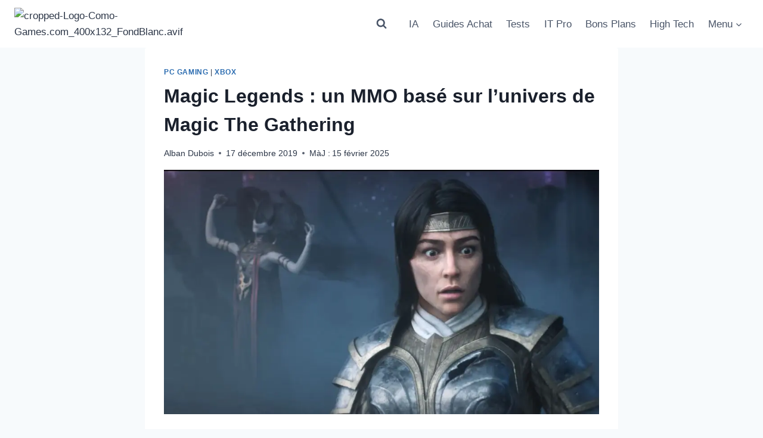

--- FILE ---
content_type: text/html; charset=utf-8
request_url: https://www.google.com/recaptcha/api2/aframe
body_size: 267
content:
<!DOCTYPE HTML><html><head><meta http-equiv="content-type" content="text/html; charset=UTF-8"></head><body><script nonce="vmuVZhHgeY4ggPSq1NUW2w">/** Anti-fraud and anti-abuse applications only. See google.com/recaptcha */ try{var clients={'sodar':'https://pagead2.googlesyndication.com/pagead/sodar?'};window.addEventListener("message",function(a){try{if(a.source===window.parent){var b=JSON.parse(a.data);var c=clients[b['id']];if(c){var d=document.createElement('img');d.src=c+b['params']+'&rc='+(localStorage.getItem("rc::a")?sessionStorage.getItem("rc::b"):"");window.document.body.appendChild(d);sessionStorage.setItem("rc::e",parseInt(sessionStorage.getItem("rc::e")||0)+1);localStorage.setItem("rc::h",'1769751809950');}}}catch(b){}});window.parent.postMessage("_grecaptcha_ready", "*");}catch(b){}</script></body></html>

--- FILE ---
content_type: application/javascript; charset=utf-8
request_url: https://fundingchoicesmessages.google.com/f/AGSKWxXkikV7Mq1xKcTUewWNyOMANHWbKCf0aBYJLCV4LOmg11_6rqUGrhLOHTax-f8BjC8etzGhTay7dwvQvBlJxeiya-KjeVK1vFZ3meCPtk93wYH2FZCq0pi_uyG4IS7Oh6JnC4gxxKJkck4HbvoKkHowvvL8CmlogqvsmOGxtCP1W8An9Sc2CGUcti_w/_-ads.php?_banner_ad./mktad.-ad-large..com/video-ad-
body_size: -1284
content:
window['d3940f0c-c571-458d-80c0-542a760bf11b'] = true;